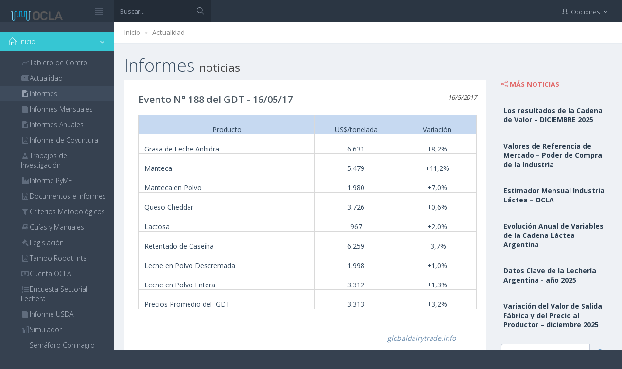

--- FILE ---
content_type: text/html; charset=utf-8
request_url: https://ocla.org.ar/contents/news/details/10173165-evento-n-188-del-gdt-16-05-17
body_size: 9241
content:
<!DOCTYPE html>
<!--[if IE 8]> <html lang="en" class="ie8"> <![endif]-->
<!--[if IE 9]> <html lang="en" class="ie9"> <![endif]-->
<!--[if !IE]><!-->
<html lang="en">
<!--<![endif]-->
<!-- BEGIN HEAD -->
<head>
    <meta charset="utf-8" />

    <title>OCLA | Evento N&#176; 188 del GDT - 16/05/17</title>
    <meta http-equiv="X-UA-Compatible" content="IE=edge">
    <meta content="width=device-width, initial-scale=1" name="viewport" />
    <meta name="description" />
    <meta name="keywords" />
    <meta name="author" />
    <!-- BEGIN GLOBAL MANDATORY STYLES -->
    <link href="https://fonts.googleapis.com/css?family=Open+Sans:400,300,600,700&subset=all" rel="stylesheet" type="text/css" />

    <link href="/Assets/global/plugins/font-awesome/css/font-awesome.min.css" rel="stylesheet"/>
<link href="/Assets/global/plugins/simple-line-icons/simple-line-icons.min.css" rel="stylesheet"/>
<link href="/Assets/global/plugins/bootstrap/css/bootstrap.min.css" rel="stylesheet"/>
<link href="/Assets/global/plugins/bootstrap-switch/css/bootstrap-switch.min.css" rel="stylesheet"/>


    <!-- END GLOBAL MANDATORY STYLES -->
    <!-- BEGIN PAGE LEVEL PLUGINS -->
    
    <link href="/assets/global/plugins/fancybox/source/jquery.fancybox.css" rel="stylesheet" type="text/css" />

    <!-- END PAGE LEVEL PLUGINS -->
    <!-- BEGIN THEME GLOBAL STYLES -->
    <link href="/Assets/global/css/components-md.min.css" rel="stylesheet"/>
<link href="/Assets/global/css/plugins-md.min.css" rel="stylesheet"/>

    <!-- END THEME GLOBAL STYLES -->
    <!-- BEGIN PAGE LEVEL STYLES -->
    

    <link href="/assets/pages/css/search.min.css" rel="stylesheet" type="text/css" />

    <!-- END PAGE LEVEL STYLES -->
    <!-- BEGIN THEME LAYOUT STYLES -->
    <link href="/Assets/layouts/layout/css/layout.min.css" rel="stylesheet"/>
<link href="/Assets/layouts/layout/css/themes/darkblue.min.css" rel="stylesheet"/>
<link href="/content/custom.css" rel="stylesheet"/>

    <!-- END THEME LAYOUT STYLES -->

    <link rel="shortcut icon" type="image/png" href="/images/favicon_ocla.png" />

    <script src="/Scripts/googleAnalytics.js"></script>


</head>





    <body class="page-header-fixed page-sidebar-closed-hide-logo page-container-bg-solid page-content-white page-md">


        <!-- BEGIN HEADER -->
        <div class="page-header navbar navbar-fixed-top">
            
<div class="page-header navbar navbar-fixed-top">
    <!-- BEGIN HEADER INNER -->
    <div class="page-header-inner">
        <!-- BEGIN LOGO -->
        <div class="page-logo">

            <a href="/">
                <img src="/Images/Logo_OCLA_Content.png" alt="logo" class="logo-default" />
            </a>
            <div class="menu-toggler sidebar-toggler">
            </div>
        </div>
        <!-- END LOGO -->
        <!-- BEGIN HEADER SEARCH BOX -->
<form action="/buscar/" class="search-form search-form-expanded" id="searchform" method="post">            <div class="input-group">
                <input type="text" class="form-control" placeholder="Buscar..." name="searchTerm">
                <span class="input-group-btn">
                    <a href="javascript:;" class="btn submit">
                        <i class="icon-magnifier"></i>
                    </a>
                </span>
            </div>
</form>        <!-- END HEADER SEARCH BOX -->
        <!-- BEGIN RESPONSIVE MENU TOGGLER -->
        <a href="javascript:;" class="menu-toggler responsive-toggler" data-toggle="collapse" data-target=".navbar-collapse"></a>

        <!-- END RESPONSIVE MENU TOGGLER -->
        <!-- BEGIN TOP NAVIGATION MENU -->
        <div class="top-menu">
            <ul class="nav navbar-nav pull-right">
                <!-- BEGIN NOTIFICATION DROPDOWN -->
                <!-- END NOTIFICATION DROPDOWN -->
                <!-- BEGIN INBOX DROPDOWN -->
                <!-- END INBOX DROPDOWN -->
                <!-- BEGIN TODO DROPDOWN -->
                <!-- END TODO DROPDOWN -->
                <!-- BEGIN USER LOGIN DROPDOWN -->
                    <li class="dropdown dropdown-user">
                        <a href="#" class="dropdown-toggle" data-toggle="dropdown" data-hover="dropdown" data-close-others="true">
                            <i class="icon-user"></i>
                            
                            <span class="username username-hide-on-mobile">Opciones </span>
                            <i class="fa fa-angle-down"></i>
                        </a>

                        <ul class="dropdown-menu">
                            <li>
                                <a href="/">
                                    <i class="icon-home"></i>Ir a inicio OCLA
                                </a>
                            </li>



                        </ul>

                    </li>
            </ul>

        </div>
        <!-- END TOP NAVIGATION MENU -->
    </div>
    <!-- END HEADER INNER -->
</div>

        </div>
        <!-- END HEADER -->
        <!-- BEGIN HEADER & CONTENT DIVIDER -->
        <div class="clearfix"> </div>
        <!-- END HEADER & CONTENT DIVIDER -->
        <!-- BEGIN CONTAINER -->
        <div class="page-container">
            <!-- BEGIN SIDEBAR -->
            <!-- BEGIN SIDEBAR -->
<div class="page-sidebar-wrapper">
    <!-- BEGIN SIDEBAR -->
    <!-- DOC: Set data-auto-scroll="false" to disable the sidebar from auto scrolling/focusing -->
    <!-- DOC: Change data-auto-speed="200" to adjust the sub menu slide up/down speed -->
    <div class="page-sidebar navbar-collapse collapse">
        <!-- BEGIN SIDEBAR MENU -->
        <!-- DOC: Apply "page-sidebar-menu-light" class right after "page-sidebar-menu" to enable light sidebar menu style(without borders) -->
        <!-- DOC: Apply "page-sidebar-menu-hover-submenu" class right after "page-sidebar-menu" to enable hoverable(hover vs accordion) sub menu mode -->
        <!-- DOC: Apply "page-sidebar-menu-closed" class right after "page-sidebar-menu" to collapse("page-sidebar-closed" class must be applied to the body element) the sidebar sub menu mode -->
        <!-- DOC: Set data-auto-scroll="false" to disable the sidebar from auto scrolling/focusing -->
        <!-- DOC: Set data-keep-expand="true" to keep the submenues expanded -->
        <!-- DOC: Set data-auto-speed="200" to adjust the sub menu slide up/down speed -->
      
        <ul class="page-sidebar-menu  page-header-fixed page-sidebar-menu-closed" data-auto-scroll="True" data-slide-speed="200" data-keep-expanded="false" style="padding-top:20px;"><li class="nav-item start  active  open "><a href="javascript:;" class="nav-link nav-toggle"><span class="arrow open"></span><i class="icon-home"></i><span class="title">Inicio</span></a><ul class="sub-menu"><li class="nav-item"><a href="/tablero/" class="nav-link"><i class="icon-graph"></i><span class="title">Tablero de Control</span></a></li><li class="nav-item"><a href="/actualidad/" class="nav-link"><i class="fa fa-newspaper-o"></i><span class="title">Actualidad</span></a></li><li class="nav-item active "><a href="/informes/" class="nav-link"><i class="fa fa-file-text"></i><span class="title">Informes</span><span class="selected"></span></a></li><li class="nav-item"><a href="/informesmensuales/" class="nav-link"><i class="fa fa-file-text"></i><span class="title">Informes Mensuales</span></a></li><li class="nav-item"><a href="/informesanuales/" class="nav-link"><i class="fa fa-file-text"></i><span class="title">Informes Anuales</span></a></li><li class="nav-item"><a href="/coyuntura/" class="nav-link"><i class="fa fa-file-pdf-o"></i><span class="title">Informe de Coyuntura</span></a></li><li class="nav-item"><a href="/investigacion/" class="nav-link"><i class="fa fa-flask"></i><span class="title">Trabajos de Investigaci&#243;n</span></a></li><li class="nav-item"><a href="/pyme/" class="nav-link"><i class="fa fa-industry"></i><span class="title">Informe PyME</span></a></li><li class="nav-item"><a href="/documentos/" class="nav-link"><i class="fa fa-file-word-o"></i><span class="title">Documentos e Informes</span></a></li><li class="nav-item"><a href="/criterios/" class="nav-link"><i class="fa fa-filter"></i><span class="title">Criterios Metodol&#243;gicos</span></a></li><li class="nav-item"><a href="/manuales/" class="nav-link"><i class="fa fa-book"></i><span class="title">Gu&#237;as y Manuales</span></a></li><li class="nav-item"><a href="/legislacion/" class="nav-link"><i class="fa fa-legal"></i><span class="title">Legislaci&#243;n</span></a></li><li class="nav-item"><a href="/tamborobot/" class="nav-link"><i class="fa fa-file-pdf-o"></i><span class="title">Tambo Robot Inta</span></a></li><li class="nav-item"><a href="/cuenta/" class="nav-link"><i class="fa fa-money"></i><span class="title">Cuenta OCLA</span></a></li><li class="nav-item"><a href="/encuestasectorial/" class="nav-link"><i class="fa fa-list-ol"></i><span class="title">Encuesta Sectorial Lechera</span></a></li><li class="nav-item"><a href="/usda/" class="nav-link"><i class="fa fa-file-text"></i><span class="title">Informe USDA</span></a></li><li class="nav-item"><a href="/simulador/" class="nav-link"><i class="icon-bar-chart"></i><span class="title">Simulador</span></a></li><li class="nav-item"><a href="/coninagro/" class="nav-link"><i class="fa fa-traffic-light"></i><span class="title">Sem&#225;foro Coninagro</span></a></li><li class="nav-item"><a href="/clima/" class="nav-link"><i class="icon-traffic-light"></i><span class="title">Informe Clim&#225;tico</span></a></li><li class="nav-item"><a href="/caprolecoba/" class="nav-link"><i class="null"></i><span class="title">Panorama Lechero -Caprolecoba</span></a></li><li class="nav-item"><a href="/crea/" class="nav-link"><i class="null"></i><span class="title">Informe L&#225;cteo - Crea</span></a></li><li class="nav-item"><a href="/fepale/" class="nav-link"><i class="null"></i><span class="title">FEPALE</span></a></li><li class="nav-item"><a href="/siglea/" class="nav-link"><i></i><span class="title">SIGLeA</span></a></li><li class="nav-item"><a href="/precios/" class="nav-link"><i class="fa fa-usd"></i><span class="title">Precios de Referencia Rafaela y Regi&#243;n</span></a></li></ul></li><li class="nav-item"><a href="javascript:;" class="nav-link nav-toggle"><span class="arrow"></span><i class="fa fa-globe"></i><span class="title">Lecher&#237;a Mundial</span></a><ul class="sub-menu"><li class="nav-item"><a href="/portafolio/8" class="nav-link"><i class=""></i><span class="title">Principales Aspectos</span></a></li><li class="nav-item"><a href="/portafolio/9" class="nav-link"><i class=""></i><span class="title">Variables de Oferta/Demanda</span></a></li></ul></li><li class="nav-item"><a href="javascript:;" class="nav-link nav-toggle"><span class="arrow"></span><i class="fa fa-flag-o"></i><span class="title">Lecher&#237;a Argentina</span></a><ul class="sub-menu"><li class="nav-item"><a href="/portafolio/12" class="nav-link"><i class=""></i><span class="title">Producci&#243;n</span></a></li><li class="nav-item"><a href="/portafolio/46" class="nav-link"><i class=""></i><span class="title">Elaboraci&#243;n</span></a></li><li class="nav-item"><a href="/portafolio/11" class="nav-link"><i class=""></i><span class="title">Consumo</span></a></li><li class="nav-item"><a href="/portafolio/10" class="nav-link"><i class=""></i><span class="title">Mercado Externo</span></a></li><li class="nav-item"><a href="/portafolio/30" class="nav-link"><i></i><span class="title">Existencias</span></a></li><li class="nav-item"><a href="/portafolio/31" class="nav-link"><i></i><span class="title">Balance L&#225;cteo</span></a></li></ul></li><li class="nav-item"><a href="javascript:;" class="nav-link nav-toggle"><span class="arrow"></span><i class="icon-settings"></i><span class="title">Producci&#243;n Primaria</span></a><ul class="sub-menu"><li class="nav-item"><a href="/portafolio/17" class="nav-link"><i class=""></i><span class="title">Tambos</span></a></li><li class="nav-item"><a href="/portafolio/16" class="nav-link"><i class=""></i><span class="title">Precios al Productor</span></a></li><li class="nav-item"><a href="/portafolio/15" class="nav-link"><i class=""></i><span class="title">Costos de Producci&#243;n</span></a></li><li class="nav-item"><a href="/portafolio/43" class="nav-link"><i></i><span class="title">Relaciones de Productividad</span></a></li><li class="nav-item"><a href="/portafolio/14" class="nav-link"><i class=""></i><span class="title">Relaciones de Precios</span></a></li><li class="nav-item"><a href="/portafolio/13" class="nav-link"><i class=""></i><span class="title">Calidad</span></a></li></ul></li><li class="nav-item"><a href="javascript:;" class="nav-link nav-toggle"><span class="arrow"></span><i class="fa fa-industry"></i><span class="title">Industria</span></a><ul class="sub-menu"><li class="nav-item"><a href="/portafolio/19" class="nav-link"><i class=""></i><span class="title">Estructura</span></a></li><li class="nav-item"><a href="/portafolio/18" class="nav-link"><i class=""></i><span class="title">Mano de Obra</span></a></li></ul></li><li class="nav-item"><a href="/portafolio/6" class="nav-link"><i class="fa fa-shopping-cart"></i><span class="title">Comercializaci&#243;n</span></a></li><li class="nav-item"><a href="/portafolio/7" class="nav-link"><i class="fa fa-code-fork"></i><span class="title">Cadena de Valor</span></a></li></ul>
        <!-- END SIDEBAR MENU -->

    </div>
    <!-- END SIDEBAR -->
</div>
<!-- END SIDEBAR -->

            <!-- END SIDEBAR -->
            <!-- BEGIN CONTENT -->
            <div class="page-content-wrapper">
                <div class="page-content">

                    

                    





<div class="page-bar">
    <ul class="page-breadcrumb">
        <li>
            <a href="/">Inicio</a>
            <i class="fa fa-circle"></i>
        </li>
        <li>
            <a href="/Actualidad/">Actualidad</a>

        </li>

    </ul>

</div>
<h3 class="page-title">
    <h1>Informes <small>noticias</small></h1>

</h3>
<div class="search-page search-content-1" style="padding-left: 0px;">

    <div class="row">
        <div class="col-md-9">
            <div class="search-container" id="newsstories">
                <!-- items being paged -->
                <ul>


                    <li class="search-item clearfix">
                        
                        <div class="search-content" style="padding-left: 10px;">
                            <h2 class="search-title">
                                <a href="">Evento N&#176; 188 del GDT - 16/05/17</a>
                                <small class="pull-right">
                                    <cite title="Source Title">16/5/2017</cite>
                                </small>
                            </h2>
                            <p class="search-desc">
<table class="MsoTableGrid" border="1" cellspacing="0" cellpadding="0" style="border: none;">
 <tbody><tr>
  <td width="300" valign="top" style="width:225.15pt;border:solid #D9D9D9 1.0pt;
  mso-border-themecolor:background1;mso-border-themeshade:217;mso-border-alt:
  solid #D9D9D9 .5pt;mso-border-themecolor:background1;mso-border-themeshade:
  217;background:#C6D9F1;mso-background-themecolor:text2;mso-background-themetint:
  51;padding:0cm 5.4pt 0cm 5.4pt">
  <p class="MsoNormal" align="center" style="margin-bottom:0cm;margin-bottom:.0001pt;
  text-align:center;line-height:normal">Producto<o:p></o:p></p>
  </td>
  <td width="142" valign="top" style="width:106.3pt;border:solid #D9D9D9 1.0pt;
  mso-border-themecolor:background1;mso-border-themeshade:217;border-left:none;
  mso-border-left-alt:solid #D9D9D9 .5pt;mso-border-left-themecolor:background1;
  mso-border-left-themeshade:217;mso-border-alt:solid #D9D9D9 .5pt;mso-border-themecolor:
  background1;mso-border-themeshade:217;background:#C6D9F1;mso-background-themecolor:
  text2;mso-background-themetint:51;padding:0cm 5.4pt 0cm 5.4pt">
  <p class="MsoNormal" align="center" style="margin-bottom:0cm;margin-bottom:.0001pt;
  text-align:center;line-height:normal">US$/tonelada<o:p></o:p></p>
  </td>
  <td width="134" valign="top" style="width:100.75pt;border:solid #D9D9D9 1.0pt;
  mso-border-themecolor:background1;mso-border-themeshade:217;border-left:none;
  mso-border-left-alt:solid #D9D9D9 .5pt;mso-border-left-themecolor:background1;
  mso-border-left-themeshade:217;mso-border-alt:solid #D9D9D9 .5pt;mso-border-themecolor:
  background1;mso-border-themeshade:217;background:#C6D9F1;mso-background-themecolor:
  text2;mso-background-themetint:51;padding:0cm 5.4pt 0cm 5.4pt">
  <p class="MsoNormal" align="center" style="margin-bottom:0cm;margin-bottom:.0001pt;
  text-align:center;line-height:normal">Variación<o:p></o:p></p>
  </td>
 </tr>
 <tr>
  <td width="300" valign="top" style="width:225.15pt;border:solid #D9D9D9 1.0pt;
  mso-border-themecolor:background1;mso-border-themeshade:217;border-top:none;
  mso-border-top-alt:solid #D9D9D9 .5pt;mso-border-top-themecolor:background1;
  mso-border-top-themeshade:217;mso-border-alt:solid #D9D9D9 .5pt;mso-border-themecolor:
  background1;mso-border-themeshade:217;padding:0cm 5.4pt 0cm 5.4pt">
  <p class="MsoNormal" style="margin-bottom:0cm;margin-bottom:.0001pt;text-align:
  justify;line-height:normal">&nbsp;Grasa de
  Leche Anhidra<o:p></o:p></p>
  </td>
  <td width="142" valign="top" style="width:106.3pt;border-top:none;border-left:
  none;border-bottom:solid #D9D9D9 1.0pt;mso-border-bottom-themecolor:background1;
  mso-border-bottom-themeshade:217;border-right:solid #D9D9D9 1.0pt;mso-border-right-themecolor:
  background1;mso-border-right-themeshade:217;mso-border-top-alt:solid #D9D9D9 .5pt;
  mso-border-top-themecolor:background1;mso-border-top-themeshade:217;
  mso-border-left-alt:solid #D9D9D9 .5pt;mso-border-left-themecolor:background1;
  mso-border-left-themeshade:217;mso-border-alt:solid #D9D9D9 .5pt;mso-border-themecolor:
  background1;mso-border-themeshade:217;padding:0cm 5.4pt 0cm 5.4pt">
  <p class="MsoNormal" align="center" style="margin-bottom:0cm;margin-bottom:.0001pt;
  text-align:center;line-height:normal">6.631<o:p></o:p></p>
  </td>
  <td width="134" valign="top" style="width:100.75pt;border-top:none;border-left:
  none;border-bottom:solid #D9D9D9 1.0pt;mso-border-bottom-themecolor:background1;
  mso-border-bottom-themeshade:217;border-right:solid #D9D9D9 1.0pt;mso-border-right-themecolor:
  background1;mso-border-right-themeshade:217;mso-border-top-alt:solid #D9D9D9 .5pt;
  mso-border-top-themecolor:background1;mso-border-top-themeshade:217;
  mso-border-left-alt:solid #D9D9D9 .5pt;mso-border-left-themecolor:background1;
  mso-border-left-themeshade:217;mso-border-alt:solid #D9D9D9 .5pt;mso-border-themecolor:
  background1;mso-border-themeshade:217;padding:0cm 5.4pt 0cm 5.4pt">
  <p class="MsoNormal" align="center" style="margin-bottom:0cm;margin-bottom:.0001pt;
  text-align:center;line-height:normal">+8,2%<o:p></o:p></p>
  </td>
 </tr>
 <tr>
  <td width="300" valign="top" style="width:225.15pt;border:solid #D9D9D9 1.0pt;
  mso-border-themecolor:background1;mso-border-themeshade:217;border-top:none;
  mso-border-top-alt:solid #D9D9D9 .5pt;mso-border-top-themecolor:background1;
  mso-border-top-themeshade:217;mso-border-alt:solid #D9D9D9 .5pt;mso-border-themecolor:
  background1;mso-border-themeshade:217;padding:0cm 5.4pt 0cm 5.4pt">
  <p class="MsoNormal" style="margin-bottom:0cm;margin-bottom:.0001pt;text-align:
  justify;line-height:normal">&nbsp;Manteca<o:p></o:p></p>
  </td>
  <td width="142" valign="top" style="width:106.3pt;border-top:none;border-left:
  none;border-bottom:solid #D9D9D9 1.0pt;mso-border-bottom-themecolor:background1;
  mso-border-bottom-themeshade:217;border-right:solid #D9D9D9 1.0pt;mso-border-right-themecolor:
  background1;mso-border-right-themeshade:217;mso-border-top-alt:solid #D9D9D9 .5pt;
  mso-border-top-themecolor:background1;mso-border-top-themeshade:217;
  mso-border-left-alt:solid #D9D9D9 .5pt;mso-border-left-themecolor:background1;
  mso-border-left-themeshade:217;mso-border-alt:solid #D9D9D9 .5pt;mso-border-themecolor:
  background1;mso-border-themeshade:217;padding:0cm 5.4pt 0cm 5.4pt">
  <p class="MsoNormal" align="center" style="margin-bottom:0cm;margin-bottom:.0001pt;
  text-align:center;line-height:normal">5.479<o:p></o:p></p>
  </td>
  <td width="134" valign="top" style="width:100.75pt;border-top:none;border-left:
  none;border-bottom:solid #D9D9D9 1.0pt;mso-border-bottom-themecolor:background1;
  mso-border-bottom-themeshade:217;border-right:solid #D9D9D9 1.0pt;mso-border-right-themecolor:
  background1;mso-border-right-themeshade:217;mso-border-top-alt:solid #D9D9D9 .5pt;
  mso-border-top-themecolor:background1;mso-border-top-themeshade:217;
  mso-border-left-alt:solid #D9D9D9 .5pt;mso-border-left-themecolor:background1;
  mso-border-left-themeshade:217;mso-border-alt:solid #D9D9D9 .5pt;mso-border-themecolor:
  background1;mso-border-themeshade:217;padding:0cm 5.4pt 0cm 5.4pt">
  <p class="MsoNormal" align="center" style="margin-bottom:0cm;margin-bottom:.0001pt;
  text-align:center;line-height:normal">+11,2%<o:p></o:p></p>
  </td>
 </tr>
 <tr>
  <td width="300" valign="top" style="width:225.15pt;border:solid #D9D9D9 1.0pt;
  mso-border-themecolor:background1;mso-border-themeshade:217;border-top:none;
  mso-border-top-alt:solid #D9D9D9 .5pt;mso-border-top-themecolor:background1;
  mso-border-top-themeshade:217;mso-border-alt:solid #D9D9D9 .5pt;mso-border-themecolor:
  background1;mso-border-themeshade:217;padding:0cm 5.4pt 0cm 5.4pt">
  <p class="MsoNormal" style="margin-bottom:0cm;margin-bottom:.0001pt;text-align:
  justify;line-height:normal">&nbsp;Manteca en
  Polvo<o:p></o:p></p>
  </td>
  <td width="142" valign="top" style="width:106.3pt;border-top:none;border-left:
  none;border-bottom:solid #D9D9D9 1.0pt;mso-border-bottom-themecolor:background1;
  mso-border-bottom-themeshade:217;border-right:solid #D9D9D9 1.0pt;mso-border-right-themecolor:
  background1;mso-border-right-themeshade:217;mso-border-top-alt:solid #D9D9D9 .5pt;
  mso-border-top-themecolor:background1;mso-border-top-themeshade:217;
  mso-border-left-alt:solid #D9D9D9 .5pt;mso-border-left-themecolor:background1;
  mso-border-left-themeshade:217;mso-border-alt:solid #D9D9D9 .5pt;mso-border-themecolor:
  background1;mso-border-themeshade:217;padding:0cm 5.4pt 0cm 5.4pt">
  <p class="MsoNormal" align="center" style="margin-bottom:0cm;margin-bottom:.0001pt;
  text-align:center;line-height:normal">1.980<o:p></o:p></p>
  </td>
  <td width="134" valign="top" style="width:100.75pt;border-top:none;border-left:
  none;border-bottom:solid #D9D9D9 1.0pt;mso-border-bottom-themecolor:background1;
  mso-border-bottom-themeshade:217;border-right:solid #D9D9D9 1.0pt;mso-border-right-themecolor:
  background1;mso-border-right-themeshade:217;mso-border-top-alt:solid #D9D9D9 .5pt;
  mso-border-top-themecolor:background1;mso-border-top-themeshade:217;
  mso-border-left-alt:solid #D9D9D9 .5pt;mso-border-left-themecolor:background1;
  mso-border-left-themeshade:217;mso-border-alt:solid #D9D9D9 .5pt;mso-border-themecolor:
  background1;mso-border-themeshade:217;padding:0cm 5.4pt 0cm 5.4pt">
  <p class="MsoNormal" align="center" style="margin-bottom:0cm;margin-bottom:.0001pt;
  text-align:center;line-height:normal">+7,0%<o:p></o:p></p>
  </td>
 </tr>
 <tr>
  <td width="300" valign="top" style="width:225.15pt;border:solid #D9D9D9 1.0pt;
  mso-border-themecolor:background1;mso-border-themeshade:217;border-top:none;
  mso-border-top-alt:solid #D9D9D9 .5pt;mso-border-top-themecolor:background1;
  mso-border-top-themeshade:217;mso-border-alt:solid #D9D9D9 .5pt;mso-border-themecolor:
  background1;mso-border-themeshade:217;padding:0cm 5.4pt 0cm 5.4pt">
  <p class="MsoNormal" style="margin-bottom:0cm;margin-bottom:.0001pt;text-align:
  justify;line-height:normal">&nbsp;Queso
  Cheddar<o:p></o:p></p>
  </td>
  <td width="142" valign="top" style="width:106.3pt;border-top:none;border-left:
  none;border-bottom:solid #D9D9D9 1.0pt;mso-border-bottom-themecolor:background1;
  mso-border-bottom-themeshade:217;border-right:solid #D9D9D9 1.0pt;mso-border-right-themecolor:
  background1;mso-border-right-themeshade:217;mso-border-top-alt:solid #D9D9D9 .5pt;
  mso-border-top-themecolor:background1;mso-border-top-themeshade:217;
  mso-border-left-alt:solid #D9D9D9 .5pt;mso-border-left-themecolor:background1;
  mso-border-left-themeshade:217;mso-border-alt:solid #D9D9D9 .5pt;mso-border-themecolor:
  background1;mso-border-themeshade:217;padding:0cm 5.4pt 0cm 5.4pt">
  <p class="MsoNormal" align="center" style="margin-bottom:0cm;margin-bottom:.0001pt;
  text-align:center;line-height:normal">3.726<o:p></o:p></p>
  </td>
  <td width="134" valign="top" style="width:100.75pt;border-top:none;border-left:
  none;border-bottom:solid #D9D9D9 1.0pt;mso-border-bottom-themecolor:background1;
  mso-border-bottom-themeshade:217;border-right:solid #D9D9D9 1.0pt;mso-border-right-themecolor:
  background1;mso-border-right-themeshade:217;mso-border-top-alt:solid #D9D9D9 .5pt;
  mso-border-top-themecolor:background1;mso-border-top-themeshade:217;
  mso-border-left-alt:solid #D9D9D9 .5pt;mso-border-left-themecolor:background1;
  mso-border-left-themeshade:217;mso-border-alt:solid #D9D9D9 .5pt;mso-border-themecolor:
  background1;mso-border-themeshade:217;padding:0cm 5.4pt 0cm 5.4pt">
  <p class="MsoNormal" align="center" style="margin-bottom:0cm;margin-bottom:.0001pt;
  text-align:center;line-height:normal">+0,6%<o:p></o:p></p>
  </td>
 </tr>
 <tr>
  <td width="300" valign="top" style="width:225.15pt;border:solid #D9D9D9 1.0pt;
  mso-border-themecolor:background1;mso-border-themeshade:217;border-top:none;
  mso-border-top-alt:solid #D9D9D9 .5pt;mso-border-top-themecolor:background1;
  mso-border-top-themeshade:217;mso-border-alt:solid #D9D9D9 .5pt;mso-border-themecolor:
  background1;mso-border-themeshade:217;padding:0cm 5.4pt 0cm 5.4pt">
  <p class="MsoNormal" style="margin-bottom:0cm;margin-bottom:.0001pt;text-align:
  justify;line-height:normal">&nbsp;Lactosa<o:p></o:p></p>
  </td>
  <td width="142" valign="top" style="width:106.3pt;border-top:none;border-left:
  none;border-bottom:solid #D9D9D9 1.0pt;mso-border-bottom-themecolor:background1;
  mso-border-bottom-themeshade:217;border-right:solid #D9D9D9 1.0pt;mso-border-right-themecolor:
  background1;mso-border-right-themeshade:217;mso-border-top-alt:solid #D9D9D9 .5pt;
  mso-border-top-themecolor:background1;mso-border-top-themeshade:217;
  mso-border-left-alt:solid #D9D9D9 .5pt;mso-border-left-themecolor:background1;
  mso-border-left-themeshade:217;mso-border-alt:solid #D9D9D9 .5pt;mso-border-themecolor:
  background1;mso-border-themeshade:217;padding:0cm 5.4pt 0cm 5.4pt">
  <p class="MsoNormal" align="center" style="margin-bottom:0cm;margin-bottom:.0001pt;
  text-align:center;line-height:normal">967<o:p></o:p></p>
  </td>
  <td width="134" valign="top" style="width:100.75pt;border-top:none;border-left:
  none;border-bottom:solid #D9D9D9 1.0pt;mso-border-bottom-themecolor:background1;
  mso-border-bottom-themeshade:217;border-right:solid #D9D9D9 1.0pt;mso-border-right-themecolor:
  background1;mso-border-right-themeshade:217;mso-border-top-alt:solid #D9D9D9 .5pt;
  mso-border-top-themecolor:background1;mso-border-top-themeshade:217;
  mso-border-left-alt:solid #D9D9D9 .5pt;mso-border-left-themecolor:background1;
  mso-border-left-themeshade:217;mso-border-alt:solid #D9D9D9 .5pt;mso-border-themecolor:
  background1;mso-border-themeshade:217;padding:0cm 5.4pt 0cm 5.4pt">
  <p class="MsoNormal" align="center" style="margin-bottom:0cm;margin-bottom:.0001pt;
  text-align:center;line-height:normal">+2,0%<o:p></o:p></p>
  </td>
 </tr>
 <tr>
  <td width="300" valign="top" style="width:225.15pt;border:solid #D9D9D9 1.0pt;
  mso-border-themecolor:background1;mso-border-themeshade:217;border-top:none;
  mso-border-top-alt:solid #D9D9D9 .5pt;mso-border-top-themecolor:background1;
  mso-border-top-themeshade:217;mso-border-alt:solid #D9D9D9 .5pt;mso-border-themecolor:
  background1;mso-border-themeshade:217;padding:0cm 5.4pt 0cm 5.4pt">
  <p class="MsoNormal" style="margin-bottom:0cm;margin-bottom:.0001pt;text-align:
  justify;line-height:normal">&nbsp;Retentado
  de Caseína<o:p></o:p></p>
  </td>
  <td width="142" valign="top" style="width:106.3pt;border-top:none;border-left:
  none;border-bottom:solid #D9D9D9 1.0pt;mso-border-bottom-themecolor:background1;
  mso-border-bottom-themeshade:217;border-right:solid #D9D9D9 1.0pt;mso-border-right-themecolor:
  background1;mso-border-right-themeshade:217;mso-border-top-alt:solid #D9D9D9 .5pt;
  mso-border-top-themecolor:background1;mso-border-top-themeshade:217;
  mso-border-left-alt:solid #D9D9D9 .5pt;mso-border-left-themecolor:background1;
  mso-border-left-themeshade:217;mso-border-alt:solid #D9D9D9 .5pt;mso-border-themecolor:
  background1;mso-border-themeshade:217;padding:0cm 5.4pt 0cm 5.4pt">
  <p class="MsoNormal" align="center" style="margin-bottom:0cm;margin-bottom:.0001pt;
  text-align:center;line-height:normal">6.259<o:p></o:p></p>
  </td>
  <td width="134" valign="top" style="width:100.75pt;border-top:none;border-left:
  none;border-bottom:solid #D9D9D9 1.0pt;mso-border-bottom-themecolor:background1;
  mso-border-bottom-themeshade:217;border-right:solid #D9D9D9 1.0pt;mso-border-right-themecolor:
  background1;mso-border-right-themeshade:217;mso-border-top-alt:solid #D9D9D9 .5pt;
  mso-border-top-themecolor:background1;mso-border-top-themeshade:217;
  mso-border-left-alt:solid #D9D9D9 .5pt;mso-border-left-themecolor:background1;
  mso-border-left-themeshade:217;mso-border-alt:solid #D9D9D9 .5pt;mso-border-themecolor:
  background1;mso-border-themeshade:217;padding:0cm 5.4pt 0cm 5.4pt">
  <p class="MsoNormal" align="center" style="margin-bottom:0cm;margin-bottom:.0001pt;
  text-align:center;line-height:normal">-3,7%<o:p></o:p></p>
  </td>
 </tr>
 <tr>
  <td width="300" valign="top" style="width:225.15pt;border:solid #D9D9D9 1.0pt;
  mso-border-themecolor:background1;mso-border-themeshade:217;border-top:none;
  mso-border-top-alt:solid #D9D9D9 .5pt;mso-border-top-themecolor:background1;
  mso-border-top-themeshade:217;mso-border-alt:solid #D9D9D9 .5pt;mso-border-themecolor:
  background1;mso-border-themeshade:217;padding:0cm 5.4pt 0cm 5.4pt">
  <p class="MsoNormal" style="margin-bottom:0cm;margin-bottom:.0001pt;text-align:
  justify;line-height:normal">&nbsp;Leche en
  Polvo Descremada<o:p></o:p></p>
  </td>
  <td width="142" valign="top" style="width:106.3pt;border-top:none;border-left:
  none;border-bottom:solid #D9D9D9 1.0pt;mso-border-bottom-themecolor:background1;
  mso-border-bottom-themeshade:217;border-right:solid #D9D9D9 1.0pt;mso-border-right-themecolor:
  background1;mso-border-right-themeshade:217;mso-border-top-alt:solid #D9D9D9 .5pt;
  mso-border-top-themecolor:background1;mso-border-top-themeshade:217;
  mso-border-left-alt:solid #D9D9D9 .5pt;mso-border-left-themecolor:background1;
  mso-border-left-themeshade:217;mso-border-alt:solid #D9D9D9 .5pt;mso-border-themecolor:
  background1;mso-border-themeshade:217;padding:0cm 5.4pt 0cm 5.4pt">
  <p class="MsoNormal" align="center" style="margin-bottom:0cm;margin-bottom:.0001pt;
  text-align:center;line-height:normal">1.998<o:p></o:p></p>
  </td>
  <td width="134" valign="top" style="width:100.75pt;border-top:none;border-left:
  none;border-bottom:solid #D9D9D9 1.0pt;mso-border-bottom-themecolor:background1;
  mso-border-bottom-themeshade:217;border-right:solid #D9D9D9 1.0pt;mso-border-right-themecolor:
  background1;mso-border-right-themeshade:217;mso-border-top-alt:solid #D9D9D9 .5pt;
  mso-border-top-themecolor:background1;mso-border-top-themeshade:217;
  mso-border-left-alt:solid #D9D9D9 .5pt;mso-border-left-themecolor:background1;
  mso-border-left-themeshade:217;mso-border-alt:solid #D9D9D9 .5pt;mso-border-themecolor:
  background1;mso-border-themeshade:217;padding:0cm 5.4pt 0cm 5.4pt">
  <p class="MsoNormal" align="center" style="margin-bottom:0cm;margin-bottom:.0001pt;
  text-align:center;line-height:normal">+1,0%<o:p></o:p></p>
  </td>
 </tr>
 <tr>
  <td width="300" valign="top" style="width:225.15pt;border:solid #D9D9D9 1.0pt;
  mso-border-themecolor:background1;mso-border-themeshade:217;border-top:none;
  mso-border-top-alt:solid #D9D9D9 .5pt;mso-border-top-themecolor:background1;
  mso-border-top-themeshade:217;mso-border-alt:solid #D9D9D9 .5pt;mso-border-themecolor:
  background1;mso-border-themeshade:217;padding:0cm 5.4pt 0cm 5.4pt">
  <p class="MsoNormal" style="margin-bottom:0cm;margin-bottom:.0001pt;text-align:
  justify;line-height:normal">&nbsp;Leche en
  Polvo Entera<o:p></o:p></p>
  </td>
  <td width="142" valign="top" style="width:106.3pt;border-top:none;border-left:
  none;border-bottom:solid #D9D9D9 1.0pt;mso-border-bottom-themecolor:background1;
  mso-border-bottom-themeshade:217;border-right:solid #D9D9D9 1.0pt;mso-border-right-themecolor:
  background1;mso-border-right-themeshade:217;mso-border-top-alt:solid #D9D9D9 .5pt;
  mso-border-top-themecolor:background1;mso-border-top-themeshade:217;
  mso-border-left-alt:solid #D9D9D9 .5pt;mso-border-left-themecolor:background1;
  mso-border-left-themeshade:217;mso-border-alt:solid #D9D9D9 .5pt;mso-border-themecolor:
  background1;mso-border-themeshade:217;padding:0cm 5.4pt 0cm 5.4pt">
  <p class="MsoNormal" align="center" style="margin-bottom:0cm;margin-bottom:.0001pt;
  text-align:center;line-height:normal">3.312<o:p></o:p></p>
  </td>
  <td width="134" valign="top" style="width:100.75pt;border-top:none;border-left:
  none;border-bottom:solid #D9D9D9 1.0pt;mso-border-bottom-themecolor:background1;
  mso-border-bottom-themeshade:217;border-right:solid #D9D9D9 1.0pt;mso-border-right-themecolor:
  background1;mso-border-right-themeshade:217;mso-border-top-alt:solid #D9D9D9 .5pt;
  mso-border-top-themecolor:background1;mso-border-top-themeshade:217;
  mso-border-left-alt:solid #D9D9D9 .5pt;mso-border-left-themecolor:background1;
  mso-border-left-themeshade:217;mso-border-alt:solid #D9D9D9 .5pt;mso-border-themecolor:
  background1;mso-border-themeshade:217;padding:0cm 5.4pt 0cm 5.4pt">
  <p class="MsoNormal" align="center" style="margin-bottom:0cm;margin-bottom:.0001pt;
  text-align:center;line-height:normal">+1,3%<o:p></o:p></p>
  </td>
 </tr>
 <tr>
  <td width="300" valign="top" style="width:225.15pt;border:solid #D9D9D9 1.0pt;
  mso-border-themecolor:background1;mso-border-themeshade:217;border-top:none;
  mso-border-top-alt:solid #D9D9D9 .5pt;mso-border-top-themecolor:background1;
  mso-border-top-themeshade:217;mso-border-alt:solid #D9D9D9 .5pt;mso-border-themecolor:
  background1;mso-border-themeshade:217;padding:0cm 5.4pt 0cm 5.4pt">
  <p class="MsoNormal" style="margin-bottom:0cm;margin-bottom:.0001pt;text-align:
  justify;line-height:normal">&nbsp;Precios
  Promedio del&nbsp; GDT<o:p></o:p></p>
  </td>
  <td width="142" valign="top" style="width:106.3pt;border-top:none;border-left:
  none;border-bottom:solid #D9D9D9 1.0pt;mso-border-bottom-themecolor:background1;
  mso-border-bottom-themeshade:217;border-right:solid #D9D9D9 1.0pt;mso-border-right-themecolor:
  background1;mso-border-right-themeshade:217;mso-border-top-alt:solid #D9D9D9 .5pt;
  mso-border-top-themecolor:background1;mso-border-top-themeshade:217;
  mso-border-left-alt:solid #D9D9D9 .5pt;mso-border-left-themecolor:background1;
  mso-border-left-themeshade:217;mso-border-alt:solid #D9D9D9 .5pt;mso-border-themecolor:
  background1;mso-border-themeshade:217;padding:0cm 5.4pt 0cm 5.4pt">
  <p class="MsoNormal" align="center" style="margin-bottom:0cm;margin-bottom:.0001pt;
  text-align:center;line-height:normal">3.313<o:p></o:p></p>
  </td>
  <td width="134" valign="top" style="width:100.75pt;border-top:none;border-left:
  none;border-bottom:solid #D9D9D9 1.0pt;mso-border-bottom-themecolor:background1;
  mso-border-bottom-themeshade:217;border-right:solid #D9D9D9 1.0pt;mso-border-right-themecolor:
  background1;mso-border-right-themeshade:217;mso-border-top-alt:solid #D9D9D9 .5pt;
  mso-border-top-themecolor:background1;mso-border-top-themeshade:217;
  mso-border-left-alt:solid #D9D9D9 .5pt;mso-border-left-themecolor:background1;
  mso-border-left-themeshade:217;mso-border-alt:solid #D9D9D9 .5pt;mso-border-themecolor:
  background1;mso-border-themeshade:217;padding:0cm 5.4pt 0cm 5.4pt">
  <p class="MsoNormal" align="center" style="margin-bottom:0cm;margin-bottom:.0001pt;
  text-align:center;line-height:normal">+3,2%<o:p></o:p></p>
  </td>
 </tr>
</tbody></table>




                            </p>
                            <div class="clearfix">
                                <blockquote class="pull-right">
                                    <small>
                                        <cite title="Source Title">globaldairytrade.info</cite>
                                    </small>
                                </blockquote>
                            </div>

                        </div>
                    </li>





                </ul>





            </div>
        </div>
        <div class="col-md-3">
            <div class="caption">
                <i class="icon-share font-red-sunglo"></i>
                <span class="caption-subject font-red-sunglo bold uppercase">Más Noticias</span>

            </div>
            <div class="mt-element-list">
                <div class=" list-news ">
                        <div class=" row top-buffer">
                            <div class="wellNews">
                                <div class="col-lg-12 col-md-12 col-sm-12 col-xs-12">
                                    <a class="bold font-blue-chambray" href="/noticias/35430407-los-resultados-de-la-cadena-de-valor-diciembre-2025">Los resultados de la Cadena de Valor – DICIEMBRE 2025</a>
                                </div>

                            </div>
                        </div>
                        <div class=" row top-buffer">
                            <div class="wellNews">
                                <div class="col-lg-12 col-md-12 col-sm-12 col-xs-12">
                                    <a class="bold font-blue-chambray" href="/noticias/35430405-valores-de-referencia-de-mercado-poder-de-compra-de-la-industria">Valores de Referencia de Mercado – Poder de Compra de la Industria</a>
                                </div>

                            </div>
                        </div>
                        <div class=" row top-buffer">
                            <div class="wellNews">
                                <div class="col-lg-12 col-md-12 col-sm-12 col-xs-12">
                                    <a class="bold font-blue-chambray" href="/noticias/35430403-estimador-mensual-industria-lactea-ocla">Estimador Mensual Industria L&#225;ctea – OCLA</a>
                                </div>

                            </div>
                        </div>
                        <div class=" row top-buffer">
                            <div class="wellNews">
                                <div class="col-lg-12 col-md-12 col-sm-12 col-xs-12">
                                    <a class="bold font-blue-chambray" href="/noticias/35430396-evolucion-anual-de-variables-de-la-cadena-lactea-argentina">Evoluci&#243;n Anual de Variables de la Cadena L&#225;ctea Argentina </a>
                                </div>

                            </div>
                        </div>
                        <div class=" row top-buffer">
                            <div class="wellNews">
                                <div class="col-lg-12 col-md-12 col-sm-12 col-xs-12">
                                    <a class="bold font-blue-chambray" href="/noticias/35415387-datos-clave-de-la-lecheria-argentina-ano-2025">Datos Clave de la Lecher&#237;a Argentina - a&#241;o 2025</a>
                                </div>

                            </div>
                        </div>
                        <div class=" row top-buffer">
                            <div class="wellNews">
                                <div class="col-lg-12 col-md-12 col-sm-12 col-xs-12">
                                    <a class="bold font-blue-chambray" href="/noticias/35415385-variacion-del-valor-de-salida-fabrica-y-del-precio-al-productor-diciembre-2025">Variaci&#243;n del Valor de Salida F&#225;brica y del Precio al Productor – diciembre 2025 </a>
                                </div>

                            </div>
                        </div>


                </div>
            </div>
            <div class=" row top-buffer">
                <div class=" col-lg-12">
                    <div class="blog-single-sidebar-search">
                        <form action="/buscar/" class="search-form search-form-expanded" id="searchformSearch" method="post">
                            <div class="input-group">
                                <input id="searchTerm" name="searchTerm" placeholder="Buscar..." class="form-control" type="text" />
                                <span class="input-group-btn">
                                    <a href="javascript:;" class="btn submit">
                                        <i class="icon-magnifier"></i>
                                    </a>
                                </span>
                            </div>
                        </form>

                            

                            
                                                </div>
                                            </div>
                                        </div>
                                    </div>
                                </div>


</div>
























                </div>
            </div>
            <!-- END CONTENT -->

        </div>
        <!-- END CONTAINER -->
        <!-- BEGIN FOOTER -->
        <div class="page-footer">
    <div class="page-footer-inner">
        <div class="container">
            <div class="col-md-6 col-sm-6 col-xs-12">
                2026 &copy; Observatorio de la Cadena Láctea Argentina
            </div>
            <div class="col-md-3 col-sm-6 col-xs-12">
            </div>
            <div class="col-md-3 col-sm-6 col-xs-12">

                <div class="col-md-8 col-sm-8 col-xs-8">
                    <span class="pull-right">
                        powered by
                    </span>
                </div>
                <div class="col-md-4 col-sm-4 col-xs-4">
                    
                    <div class="page-logo">
                        <a href="http://www.manglarad.com.ar" target="_blank">
                            <img src="/Images/logo_manglar_footer.png" alt="logo" title="Desarrollado por" class="logo-default" width="100" height="20">
                        </a>

                    </div>
                </div>



            </div>
        </div>
    </div>

    
</div>

<div class="scroll-to-top">
    <i class="icon-arrow-up"></i>
</div>
</div>

        <!-- END FOOTER -->
        <div id='dialogDiv' class='modal fade in'>
            <div class="modal-dialog">
                <div class="modal-content">
                    <div id='dialogContent'></div>
                </div>
            </div>
        </div>


        <!-- BEGIN JAVASCRIPTS(Load javascripts at bottom, this will reduce page load time) -->
        <!-- BEGIN CORE PLUGINS -->
        <!--[if lt IE 9]>
    <script src="assets/global/plugins/respond.min.js"></script>
    <script src="assets/global/plugins/excanvas.min.js"></script>
    <![endif]-->
        <!-- BEGIN CORE PLUGINS -->
        <script src="/Assets/global/plugins/jquery.min.js"></script>
<script src="/Assets/global/plugins/bootstrap/js/bootstrap.min.js"></script>
<script src="/Assets/global/plugins/js.cookie.min.js"></script>
<script src="/Assets/global/plugins/jquery-slimscroll/jquery.slimscroll.min.js"></script>
<script src="/Assets/global/plugins/jquery.blockui.min.js"></script>
<script src="/Assets/global/plugins/bootstrap-switch/js/bootstrap-switch.min.js"></script>

        <script src="/Scripts/globalize/globalize.js"></script>
<script src="/Scripts/globalize/cultures/globalize.culture.es-AR.js"></script>

        <!-- END CORE PLUGINS -->
        <!-- BEGIN PAGE LEVEL PLUGINS -->
        
                                <script src="/assets/global/plugins/fancybox/source/jquery.fancybox.pack.js" type="text/javascript"></script>
                            <script src="/Scripts/jquery.lazy.min.js"></script>

        <!-- END PAGE LEVEL PLUGINS -->
        <!-- BEGIN THEME GLOBAL SCRIPTS -->
        <script src="/Assets/global/scripts/app.min.js"></script>
<script src="/scripts/OLA.js"></script>

        <!-- END THEME GLOBAL SCRIPTS -->
        <!-- BEGIN PAGE LEVEL SCRIPTS -->
        

                                        <script type="text/javascript">
                                            $(function () {
                                                $(".search-container").each(function () {
                                                    var img = $(this).find("img");
                                                    // img.fancybox();
                                                    img.addClass("img-responsive");
                                                    img.addClass("img-center");
                                                    img.addClass("lazy");
                                                    img.addClass("loading");
                                                    //img.attr("data-src",img.attr("src"));
                                                    //img.removeAttr("src");
                                                });
                                                $(".lazy").Lazy({

                                                    afterLoad: function (element) {
                                                        element.removeClass("loading");
                                                        //var imageSrc = element.data('src');
                                                        //console.log('image "' + imageSrc + '" was loaded successfully');
                                                    }

                                                   
                                                });

                                                $("#newsstories .MsoTableGrid").wrap('<div class="table-responsive"></div>');
                                                $("#newsstories .MsoTableGrid").addClass('table');
                                                $("#newsstories .MsoTableGrid").removeClass('MsoTableGrid');

                                                $(".search-container img").on("click", function () {
                                                    $.fancybox($(this).attr("src"), {
                                                        // API options
                                                        padding: 0 // example
                                                    });
                                                });

                                                $('#searchformSearch .submit').click(function () {
                                                    $('#searchformSearch').submit();
                                                });

                                            });
                                        </script>
                                    
        <!-- END PAGE LEVEL SCRIPTS -->
        <!-- BEGIN THEME LAYOUT SCRIPTS -->
        <script src="/Assets/layouts/layout/scripts/layout.min.js"></script>
<script src="/Assets/layouts/layout/scripts/demo.min.js"></script>
<script src="/Assets/layouts/global/scripts/quick-sidebar.min.js"></script>

        <!-- END THEME LAYOUT SCRIPTS -->
        

    </body>

</html>
